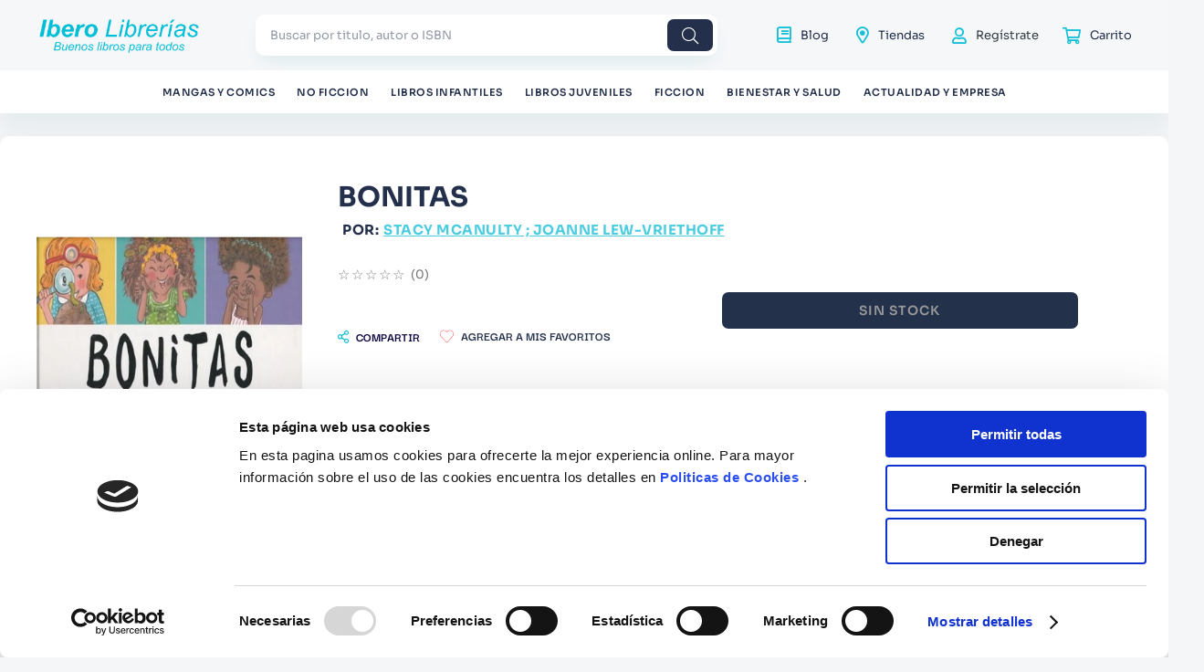

--- FILE ---
content_type: text/html; charset=utf-8
request_url: https://www.google.com/recaptcha/enterprise/anchor?ar=1&k=6LdV7CIpAAAAAPUrHXWlFArQ5hSiNQJk6Ja-vcYM&co=aHR0cHM6Ly93d3cuaWJlcm9saWJyZXJpYXMuY29tOjQ0Mw..&hl=es-419&v=PoyoqOPhxBO7pBk68S4YbpHZ&size=invisible&anchor-ms=20000&execute-ms=30000&cb=pus72i83chfr
body_size: 48684
content:
<!DOCTYPE HTML><html dir="ltr" lang="es-419"><head><meta http-equiv="Content-Type" content="text/html; charset=UTF-8">
<meta http-equiv="X-UA-Compatible" content="IE=edge">
<title>reCAPTCHA</title>
<style type="text/css">
/* cyrillic-ext */
@font-face {
  font-family: 'Roboto';
  font-style: normal;
  font-weight: 400;
  font-stretch: 100%;
  src: url(//fonts.gstatic.com/s/roboto/v48/KFO7CnqEu92Fr1ME7kSn66aGLdTylUAMa3GUBHMdazTgWw.woff2) format('woff2');
  unicode-range: U+0460-052F, U+1C80-1C8A, U+20B4, U+2DE0-2DFF, U+A640-A69F, U+FE2E-FE2F;
}
/* cyrillic */
@font-face {
  font-family: 'Roboto';
  font-style: normal;
  font-weight: 400;
  font-stretch: 100%;
  src: url(//fonts.gstatic.com/s/roboto/v48/KFO7CnqEu92Fr1ME7kSn66aGLdTylUAMa3iUBHMdazTgWw.woff2) format('woff2');
  unicode-range: U+0301, U+0400-045F, U+0490-0491, U+04B0-04B1, U+2116;
}
/* greek-ext */
@font-face {
  font-family: 'Roboto';
  font-style: normal;
  font-weight: 400;
  font-stretch: 100%;
  src: url(//fonts.gstatic.com/s/roboto/v48/KFO7CnqEu92Fr1ME7kSn66aGLdTylUAMa3CUBHMdazTgWw.woff2) format('woff2');
  unicode-range: U+1F00-1FFF;
}
/* greek */
@font-face {
  font-family: 'Roboto';
  font-style: normal;
  font-weight: 400;
  font-stretch: 100%;
  src: url(//fonts.gstatic.com/s/roboto/v48/KFO7CnqEu92Fr1ME7kSn66aGLdTylUAMa3-UBHMdazTgWw.woff2) format('woff2');
  unicode-range: U+0370-0377, U+037A-037F, U+0384-038A, U+038C, U+038E-03A1, U+03A3-03FF;
}
/* math */
@font-face {
  font-family: 'Roboto';
  font-style: normal;
  font-weight: 400;
  font-stretch: 100%;
  src: url(//fonts.gstatic.com/s/roboto/v48/KFO7CnqEu92Fr1ME7kSn66aGLdTylUAMawCUBHMdazTgWw.woff2) format('woff2');
  unicode-range: U+0302-0303, U+0305, U+0307-0308, U+0310, U+0312, U+0315, U+031A, U+0326-0327, U+032C, U+032F-0330, U+0332-0333, U+0338, U+033A, U+0346, U+034D, U+0391-03A1, U+03A3-03A9, U+03B1-03C9, U+03D1, U+03D5-03D6, U+03F0-03F1, U+03F4-03F5, U+2016-2017, U+2034-2038, U+203C, U+2040, U+2043, U+2047, U+2050, U+2057, U+205F, U+2070-2071, U+2074-208E, U+2090-209C, U+20D0-20DC, U+20E1, U+20E5-20EF, U+2100-2112, U+2114-2115, U+2117-2121, U+2123-214F, U+2190, U+2192, U+2194-21AE, U+21B0-21E5, U+21F1-21F2, U+21F4-2211, U+2213-2214, U+2216-22FF, U+2308-230B, U+2310, U+2319, U+231C-2321, U+2336-237A, U+237C, U+2395, U+239B-23B7, U+23D0, U+23DC-23E1, U+2474-2475, U+25AF, U+25B3, U+25B7, U+25BD, U+25C1, U+25CA, U+25CC, U+25FB, U+266D-266F, U+27C0-27FF, U+2900-2AFF, U+2B0E-2B11, U+2B30-2B4C, U+2BFE, U+3030, U+FF5B, U+FF5D, U+1D400-1D7FF, U+1EE00-1EEFF;
}
/* symbols */
@font-face {
  font-family: 'Roboto';
  font-style: normal;
  font-weight: 400;
  font-stretch: 100%;
  src: url(//fonts.gstatic.com/s/roboto/v48/KFO7CnqEu92Fr1ME7kSn66aGLdTylUAMaxKUBHMdazTgWw.woff2) format('woff2');
  unicode-range: U+0001-000C, U+000E-001F, U+007F-009F, U+20DD-20E0, U+20E2-20E4, U+2150-218F, U+2190, U+2192, U+2194-2199, U+21AF, U+21E6-21F0, U+21F3, U+2218-2219, U+2299, U+22C4-22C6, U+2300-243F, U+2440-244A, U+2460-24FF, U+25A0-27BF, U+2800-28FF, U+2921-2922, U+2981, U+29BF, U+29EB, U+2B00-2BFF, U+4DC0-4DFF, U+FFF9-FFFB, U+10140-1018E, U+10190-1019C, U+101A0, U+101D0-101FD, U+102E0-102FB, U+10E60-10E7E, U+1D2C0-1D2D3, U+1D2E0-1D37F, U+1F000-1F0FF, U+1F100-1F1AD, U+1F1E6-1F1FF, U+1F30D-1F30F, U+1F315, U+1F31C, U+1F31E, U+1F320-1F32C, U+1F336, U+1F378, U+1F37D, U+1F382, U+1F393-1F39F, U+1F3A7-1F3A8, U+1F3AC-1F3AF, U+1F3C2, U+1F3C4-1F3C6, U+1F3CA-1F3CE, U+1F3D4-1F3E0, U+1F3ED, U+1F3F1-1F3F3, U+1F3F5-1F3F7, U+1F408, U+1F415, U+1F41F, U+1F426, U+1F43F, U+1F441-1F442, U+1F444, U+1F446-1F449, U+1F44C-1F44E, U+1F453, U+1F46A, U+1F47D, U+1F4A3, U+1F4B0, U+1F4B3, U+1F4B9, U+1F4BB, U+1F4BF, U+1F4C8-1F4CB, U+1F4D6, U+1F4DA, U+1F4DF, U+1F4E3-1F4E6, U+1F4EA-1F4ED, U+1F4F7, U+1F4F9-1F4FB, U+1F4FD-1F4FE, U+1F503, U+1F507-1F50B, U+1F50D, U+1F512-1F513, U+1F53E-1F54A, U+1F54F-1F5FA, U+1F610, U+1F650-1F67F, U+1F687, U+1F68D, U+1F691, U+1F694, U+1F698, U+1F6AD, U+1F6B2, U+1F6B9-1F6BA, U+1F6BC, U+1F6C6-1F6CF, U+1F6D3-1F6D7, U+1F6E0-1F6EA, U+1F6F0-1F6F3, U+1F6F7-1F6FC, U+1F700-1F7FF, U+1F800-1F80B, U+1F810-1F847, U+1F850-1F859, U+1F860-1F887, U+1F890-1F8AD, U+1F8B0-1F8BB, U+1F8C0-1F8C1, U+1F900-1F90B, U+1F93B, U+1F946, U+1F984, U+1F996, U+1F9E9, U+1FA00-1FA6F, U+1FA70-1FA7C, U+1FA80-1FA89, U+1FA8F-1FAC6, U+1FACE-1FADC, U+1FADF-1FAE9, U+1FAF0-1FAF8, U+1FB00-1FBFF;
}
/* vietnamese */
@font-face {
  font-family: 'Roboto';
  font-style: normal;
  font-weight: 400;
  font-stretch: 100%;
  src: url(//fonts.gstatic.com/s/roboto/v48/KFO7CnqEu92Fr1ME7kSn66aGLdTylUAMa3OUBHMdazTgWw.woff2) format('woff2');
  unicode-range: U+0102-0103, U+0110-0111, U+0128-0129, U+0168-0169, U+01A0-01A1, U+01AF-01B0, U+0300-0301, U+0303-0304, U+0308-0309, U+0323, U+0329, U+1EA0-1EF9, U+20AB;
}
/* latin-ext */
@font-face {
  font-family: 'Roboto';
  font-style: normal;
  font-weight: 400;
  font-stretch: 100%;
  src: url(//fonts.gstatic.com/s/roboto/v48/KFO7CnqEu92Fr1ME7kSn66aGLdTylUAMa3KUBHMdazTgWw.woff2) format('woff2');
  unicode-range: U+0100-02BA, U+02BD-02C5, U+02C7-02CC, U+02CE-02D7, U+02DD-02FF, U+0304, U+0308, U+0329, U+1D00-1DBF, U+1E00-1E9F, U+1EF2-1EFF, U+2020, U+20A0-20AB, U+20AD-20C0, U+2113, U+2C60-2C7F, U+A720-A7FF;
}
/* latin */
@font-face {
  font-family: 'Roboto';
  font-style: normal;
  font-weight: 400;
  font-stretch: 100%;
  src: url(//fonts.gstatic.com/s/roboto/v48/KFO7CnqEu92Fr1ME7kSn66aGLdTylUAMa3yUBHMdazQ.woff2) format('woff2');
  unicode-range: U+0000-00FF, U+0131, U+0152-0153, U+02BB-02BC, U+02C6, U+02DA, U+02DC, U+0304, U+0308, U+0329, U+2000-206F, U+20AC, U+2122, U+2191, U+2193, U+2212, U+2215, U+FEFF, U+FFFD;
}
/* cyrillic-ext */
@font-face {
  font-family: 'Roboto';
  font-style: normal;
  font-weight: 500;
  font-stretch: 100%;
  src: url(//fonts.gstatic.com/s/roboto/v48/KFO7CnqEu92Fr1ME7kSn66aGLdTylUAMa3GUBHMdazTgWw.woff2) format('woff2');
  unicode-range: U+0460-052F, U+1C80-1C8A, U+20B4, U+2DE0-2DFF, U+A640-A69F, U+FE2E-FE2F;
}
/* cyrillic */
@font-face {
  font-family: 'Roboto';
  font-style: normal;
  font-weight: 500;
  font-stretch: 100%;
  src: url(//fonts.gstatic.com/s/roboto/v48/KFO7CnqEu92Fr1ME7kSn66aGLdTylUAMa3iUBHMdazTgWw.woff2) format('woff2');
  unicode-range: U+0301, U+0400-045F, U+0490-0491, U+04B0-04B1, U+2116;
}
/* greek-ext */
@font-face {
  font-family: 'Roboto';
  font-style: normal;
  font-weight: 500;
  font-stretch: 100%;
  src: url(//fonts.gstatic.com/s/roboto/v48/KFO7CnqEu92Fr1ME7kSn66aGLdTylUAMa3CUBHMdazTgWw.woff2) format('woff2');
  unicode-range: U+1F00-1FFF;
}
/* greek */
@font-face {
  font-family: 'Roboto';
  font-style: normal;
  font-weight: 500;
  font-stretch: 100%;
  src: url(//fonts.gstatic.com/s/roboto/v48/KFO7CnqEu92Fr1ME7kSn66aGLdTylUAMa3-UBHMdazTgWw.woff2) format('woff2');
  unicode-range: U+0370-0377, U+037A-037F, U+0384-038A, U+038C, U+038E-03A1, U+03A3-03FF;
}
/* math */
@font-face {
  font-family: 'Roboto';
  font-style: normal;
  font-weight: 500;
  font-stretch: 100%;
  src: url(//fonts.gstatic.com/s/roboto/v48/KFO7CnqEu92Fr1ME7kSn66aGLdTylUAMawCUBHMdazTgWw.woff2) format('woff2');
  unicode-range: U+0302-0303, U+0305, U+0307-0308, U+0310, U+0312, U+0315, U+031A, U+0326-0327, U+032C, U+032F-0330, U+0332-0333, U+0338, U+033A, U+0346, U+034D, U+0391-03A1, U+03A3-03A9, U+03B1-03C9, U+03D1, U+03D5-03D6, U+03F0-03F1, U+03F4-03F5, U+2016-2017, U+2034-2038, U+203C, U+2040, U+2043, U+2047, U+2050, U+2057, U+205F, U+2070-2071, U+2074-208E, U+2090-209C, U+20D0-20DC, U+20E1, U+20E5-20EF, U+2100-2112, U+2114-2115, U+2117-2121, U+2123-214F, U+2190, U+2192, U+2194-21AE, U+21B0-21E5, U+21F1-21F2, U+21F4-2211, U+2213-2214, U+2216-22FF, U+2308-230B, U+2310, U+2319, U+231C-2321, U+2336-237A, U+237C, U+2395, U+239B-23B7, U+23D0, U+23DC-23E1, U+2474-2475, U+25AF, U+25B3, U+25B7, U+25BD, U+25C1, U+25CA, U+25CC, U+25FB, U+266D-266F, U+27C0-27FF, U+2900-2AFF, U+2B0E-2B11, U+2B30-2B4C, U+2BFE, U+3030, U+FF5B, U+FF5D, U+1D400-1D7FF, U+1EE00-1EEFF;
}
/* symbols */
@font-face {
  font-family: 'Roboto';
  font-style: normal;
  font-weight: 500;
  font-stretch: 100%;
  src: url(//fonts.gstatic.com/s/roboto/v48/KFO7CnqEu92Fr1ME7kSn66aGLdTylUAMaxKUBHMdazTgWw.woff2) format('woff2');
  unicode-range: U+0001-000C, U+000E-001F, U+007F-009F, U+20DD-20E0, U+20E2-20E4, U+2150-218F, U+2190, U+2192, U+2194-2199, U+21AF, U+21E6-21F0, U+21F3, U+2218-2219, U+2299, U+22C4-22C6, U+2300-243F, U+2440-244A, U+2460-24FF, U+25A0-27BF, U+2800-28FF, U+2921-2922, U+2981, U+29BF, U+29EB, U+2B00-2BFF, U+4DC0-4DFF, U+FFF9-FFFB, U+10140-1018E, U+10190-1019C, U+101A0, U+101D0-101FD, U+102E0-102FB, U+10E60-10E7E, U+1D2C0-1D2D3, U+1D2E0-1D37F, U+1F000-1F0FF, U+1F100-1F1AD, U+1F1E6-1F1FF, U+1F30D-1F30F, U+1F315, U+1F31C, U+1F31E, U+1F320-1F32C, U+1F336, U+1F378, U+1F37D, U+1F382, U+1F393-1F39F, U+1F3A7-1F3A8, U+1F3AC-1F3AF, U+1F3C2, U+1F3C4-1F3C6, U+1F3CA-1F3CE, U+1F3D4-1F3E0, U+1F3ED, U+1F3F1-1F3F3, U+1F3F5-1F3F7, U+1F408, U+1F415, U+1F41F, U+1F426, U+1F43F, U+1F441-1F442, U+1F444, U+1F446-1F449, U+1F44C-1F44E, U+1F453, U+1F46A, U+1F47D, U+1F4A3, U+1F4B0, U+1F4B3, U+1F4B9, U+1F4BB, U+1F4BF, U+1F4C8-1F4CB, U+1F4D6, U+1F4DA, U+1F4DF, U+1F4E3-1F4E6, U+1F4EA-1F4ED, U+1F4F7, U+1F4F9-1F4FB, U+1F4FD-1F4FE, U+1F503, U+1F507-1F50B, U+1F50D, U+1F512-1F513, U+1F53E-1F54A, U+1F54F-1F5FA, U+1F610, U+1F650-1F67F, U+1F687, U+1F68D, U+1F691, U+1F694, U+1F698, U+1F6AD, U+1F6B2, U+1F6B9-1F6BA, U+1F6BC, U+1F6C6-1F6CF, U+1F6D3-1F6D7, U+1F6E0-1F6EA, U+1F6F0-1F6F3, U+1F6F7-1F6FC, U+1F700-1F7FF, U+1F800-1F80B, U+1F810-1F847, U+1F850-1F859, U+1F860-1F887, U+1F890-1F8AD, U+1F8B0-1F8BB, U+1F8C0-1F8C1, U+1F900-1F90B, U+1F93B, U+1F946, U+1F984, U+1F996, U+1F9E9, U+1FA00-1FA6F, U+1FA70-1FA7C, U+1FA80-1FA89, U+1FA8F-1FAC6, U+1FACE-1FADC, U+1FADF-1FAE9, U+1FAF0-1FAF8, U+1FB00-1FBFF;
}
/* vietnamese */
@font-face {
  font-family: 'Roboto';
  font-style: normal;
  font-weight: 500;
  font-stretch: 100%;
  src: url(//fonts.gstatic.com/s/roboto/v48/KFO7CnqEu92Fr1ME7kSn66aGLdTylUAMa3OUBHMdazTgWw.woff2) format('woff2');
  unicode-range: U+0102-0103, U+0110-0111, U+0128-0129, U+0168-0169, U+01A0-01A1, U+01AF-01B0, U+0300-0301, U+0303-0304, U+0308-0309, U+0323, U+0329, U+1EA0-1EF9, U+20AB;
}
/* latin-ext */
@font-face {
  font-family: 'Roboto';
  font-style: normal;
  font-weight: 500;
  font-stretch: 100%;
  src: url(//fonts.gstatic.com/s/roboto/v48/KFO7CnqEu92Fr1ME7kSn66aGLdTylUAMa3KUBHMdazTgWw.woff2) format('woff2');
  unicode-range: U+0100-02BA, U+02BD-02C5, U+02C7-02CC, U+02CE-02D7, U+02DD-02FF, U+0304, U+0308, U+0329, U+1D00-1DBF, U+1E00-1E9F, U+1EF2-1EFF, U+2020, U+20A0-20AB, U+20AD-20C0, U+2113, U+2C60-2C7F, U+A720-A7FF;
}
/* latin */
@font-face {
  font-family: 'Roboto';
  font-style: normal;
  font-weight: 500;
  font-stretch: 100%;
  src: url(//fonts.gstatic.com/s/roboto/v48/KFO7CnqEu92Fr1ME7kSn66aGLdTylUAMa3yUBHMdazQ.woff2) format('woff2');
  unicode-range: U+0000-00FF, U+0131, U+0152-0153, U+02BB-02BC, U+02C6, U+02DA, U+02DC, U+0304, U+0308, U+0329, U+2000-206F, U+20AC, U+2122, U+2191, U+2193, U+2212, U+2215, U+FEFF, U+FFFD;
}
/* cyrillic-ext */
@font-face {
  font-family: 'Roboto';
  font-style: normal;
  font-weight: 900;
  font-stretch: 100%;
  src: url(//fonts.gstatic.com/s/roboto/v48/KFO7CnqEu92Fr1ME7kSn66aGLdTylUAMa3GUBHMdazTgWw.woff2) format('woff2');
  unicode-range: U+0460-052F, U+1C80-1C8A, U+20B4, U+2DE0-2DFF, U+A640-A69F, U+FE2E-FE2F;
}
/* cyrillic */
@font-face {
  font-family: 'Roboto';
  font-style: normal;
  font-weight: 900;
  font-stretch: 100%;
  src: url(//fonts.gstatic.com/s/roboto/v48/KFO7CnqEu92Fr1ME7kSn66aGLdTylUAMa3iUBHMdazTgWw.woff2) format('woff2');
  unicode-range: U+0301, U+0400-045F, U+0490-0491, U+04B0-04B1, U+2116;
}
/* greek-ext */
@font-face {
  font-family: 'Roboto';
  font-style: normal;
  font-weight: 900;
  font-stretch: 100%;
  src: url(//fonts.gstatic.com/s/roboto/v48/KFO7CnqEu92Fr1ME7kSn66aGLdTylUAMa3CUBHMdazTgWw.woff2) format('woff2');
  unicode-range: U+1F00-1FFF;
}
/* greek */
@font-face {
  font-family: 'Roboto';
  font-style: normal;
  font-weight: 900;
  font-stretch: 100%;
  src: url(//fonts.gstatic.com/s/roboto/v48/KFO7CnqEu92Fr1ME7kSn66aGLdTylUAMa3-UBHMdazTgWw.woff2) format('woff2');
  unicode-range: U+0370-0377, U+037A-037F, U+0384-038A, U+038C, U+038E-03A1, U+03A3-03FF;
}
/* math */
@font-face {
  font-family: 'Roboto';
  font-style: normal;
  font-weight: 900;
  font-stretch: 100%;
  src: url(//fonts.gstatic.com/s/roboto/v48/KFO7CnqEu92Fr1ME7kSn66aGLdTylUAMawCUBHMdazTgWw.woff2) format('woff2');
  unicode-range: U+0302-0303, U+0305, U+0307-0308, U+0310, U+0312, U+0315, U+031A, U+0326-0327, U+032C, U+032F-0330, U+0332-0333, U+0338, U+033A, U+0346, U+034D, U+0391-03A1, U+03A3-03A9, U+03B1-03C9, U+03D1, U+03D5-03D6, U+03F0-03F1, U+03F4-03F5, U+2016-2017, U+2034-2038, U+203C, U+2040, U+2043, U+2047, U+2050, U+2057, U+205F, U+2070-2071, U+2074-208E, U+2090-209C, U+20D0-20DC, U+20E1, U+20E5-20EF, U+2100-2112, U+2114-2115, U+2117-2121, U+2123-214F, U+2190, U+2192, U+2194-21AE, U+21B0-21E5, U+21F1-21F2, U+21F4-2211, U+2213-2214, U+2216-22FF, U+2308-230B, U+2310, U+2319, U+231C-2321, U+2336-237A, U+237C, U+2395, U+239B-23B7, U+23D0, U+23DC-23E1, U+2474-2475, U+25AF, U+25B3, U+25B7, U+25BD, U+25C1, U+25CA, U+25CC, U+25FB, U+266D-266F, U+27C0-27FF, U+2900-2AFF, U+2B0E-2B11, U+2B30-2B4C, U+2BFE, U+3030, U+FF5B, U+FF5D, U+1D400-1D7FF, U+1EE00-1EEFF;
}
/* symbols */
@font-face {
  font-family: 'Roboto';
  font-style: normal;
  font-weight: 900;
  font-stretch: 100%;
  src: url(//fonts.gstatic.com/s/roboto/v48/KFO7CnqEu92Fr1ME7kSn66aGLdTylUAMaxKUBHMdazTgWw.woff2) format('woff2');
  unicode-range: U+0001-000C, U+000E-001F, U+007F-009F, U+20DD-20E0, U+20E2-20E4, U+2150-218F, U+2190, U+2192, U+2194-2199, U+21AF, U+21E6-21F0, U+21F3, U+2218-2219, U+2299, U+22C4-22C6, U+2300-243F, U+2440-244A, U+2460-24FF, U+25A0-27BF, U+2800-28FF, U+2921-2922, U+2981, U+29BF, U+29EB, U+2B00-2BFF, U+4DC0-4DFF, U+FFF9-FFFB, U+10140-1018E, U+10190-1019C, U+101A0, U+101D0-101FD, U+102E0-102FB, U+10E60-10E7E, U+1D2C0-1D2D3, U+1D2E0-1D37F, U+1F000-1F0FF, U+1F100-1F1AD, U+1F1E6-1F1FF, U+1F30D-1F30F, U+1F315, U+1F31C, U+1F31E, U+1F320-1F32C, U+1F336, U+1F378, U+1F37D, U+1F382, U+1F393-1F39F, U+1F3A7-1F3A8, U+1F3AC-1F3AF, U+1F3C2, U+1F3C4-1F3C6, U+1F3CA-1F3CE, U+1F3D4-1F3E0, U+1F3ED, U+1F3F1-1F3F3, U+1F3F5-1F3F7, U+1F408, U+1F415, U+1F41F, U+1F426, U+1F43F, U+1F441-1F442, U+1F444, U+1F446-1F449, U+1F44C-1F44E, U+1F453, U+1F46A, U+1F47D, U+1F4A3, U+1F4B0, U+1F4B3, U+1F4B9, U+1F4BB, U+1F4BF, U+1F4C8-1F4CB, U+1F4D6, U+1F4DA, U+1F4DF, U+1F4E3-1F4E6, U+1F4EA-1F4ED, U+1F4F7, U+1F4F9-1F4FB, U+1F4FD-1F4FE, U+1F503, U+1F507-1F50B, U+1F50D, U+1F512-1F513, U+1F53E-1F54A, U+1F54F-1F5FA, U+1F610, U+1F650-1F67F, U+1F687, U+1F68D, U+1F691, U+1F694, U+1F698, U+1F6AD, U+1F6B2, U+1F6B9-1F6BA, U+1F6BC, U+1F6C6-1F6CF, U+1F6D3-1F6D7, U+1F6E0-1F6EA, U+1F6F0-1F6F3, U+1F6F7-1F6FC, U+1F700-1F7FF, U+1F800-1F80B, U+1F810-1F847, U+1F850-1F859, U+1F860-1F887, U+1F890-1F8AD, U+1F8B0-1F8BB, U+1F8C0-1F8C1, U+1F900-1F90B, U+1F93B, U+1F946, U+1F984, U+1F996, U+1F9E9, U+1FA00-1FA6F, U+1FA70-1FA7C, U+1FA80-1FA89, U+1FA8F-1FAC6, U+1FACE-1FADC, U+1FADF-1FAE9, U+1FAF0-1FAF8, U+1FB00-1FBFF;
}
/* vietnamese */
@font-face {
  font-family: 'Roboto';
  font-style: normal;
  font-weight: 900;
  font-stretch: 100%;
  src: url(//fonts.gstatic.com/s/roboto/v48/KFO7CnqEu92Fr1ME7kSn66aGLdTylUAMa3OUBHMdazTgWw.woff2) format('woff2');
  unicode-range: U+0102-0103, U+0110-0111, U+0128-0129, U+0168-0169, U+01A0-01A1, U+01AF-01B0, U+0300-0301, U+0303-0304, U+0308-0309, U+0323, U+0329, U+1EA0-1EF9, U+20AB;
}
/* latin-ext */
@font-face {
  font-family: 'Roboto';
  font-style: normal;
  font-weight: 900;
  font-stretch: 100%;
  src: url(//fonts.gstatic.com/s/roboto/v48/KFO7CnqEu92Fr1ME7kSn66aGLdTylUAMa3KUBHMdazTgWw.woff2) format('woff2');
  unicode-range: U+0100-02BA, U+02BD-02C5, U+02C7-02CC, U+02CE-02D7, U+02DD-02FF, U+0304, U+0308, U+0329, U+1D00-1DBF, U+1E00-1E9F, U+1EF2-1EFF, U+2020, U+20A0-20AB, U+20AD-20C0, U+2113, U+2C60-2C7F, U+A720-A7FF;
}
/* latin */
@font-face {
  font-family: 'Roboto';
  font-style: normal;
  font-weight: 900;
  font-stretch: 100%;
  src: url(//fonts.gstatic.com/s/roboto/v48/KFO7CnqEu92Fr1ME7kSn66aGLdTylUAMa3yUBHMdazQ.woff2) format('woff2');
  unicode-range: U+0000-00FF, U+0131, U+0152-0153, U+02BB-02BC, U+02C6, U+02DA, U+02DC, U+0304, U+0308, U+0329, U+2000-206F, U+20AC, U+2122, U+2191, U+2193, U+2212, U+2215, U+FEFF, U+FFFD;
}

</style>
<link rel="stylesheet" type="text/css" href="https://www.gstatic.com/recaptcha/releases/PoyoqOPhxBO7pBk68S4YbpHZ/styles__ltr.css">
<script nonce="15nUDYGnuA_tMY507Gl_IA" type="text/javascript">window['__recaptcha_api'] = 'https://www.google.com/recaptcha/enterprise/';</script>
<script type="text/javascript" src="https://www.gstatic.com/recaptcha/releases/PoyoqOPhxBO7pBk68S4YbpHZ/recaptcha__es_419.js" nonce="15nUDYGnuA_tMY507Gl_IA">
      
    </script></head>
<body><div id="rc-anchor-alert" class="rc-anchor-alert"></div>
<input type="hidden" id="recaptcha-token" value="[base64]">
<script type="text/javascript" nonce="15nUDYGnuA_tMY507Gl_IA">
      recaptcha.anchor.Main.init("[\x22ainput\x22,[\x22bgdata\x22,\x22\x22,\[base64]/[base64]/bmV3IFpbdF0obVswXSk6Sz09Mj9uZXcgWlt0XShtWzBdLG1bMV0pOks9PTM/bmV3IFpbdF0obVswXSxtWzFdLG1bMl0pOks9PTQ/[base64]/[base64]/[base64]/[base64]/[base64]/[base64]/[base64]/[base64]/[base64]/[base64]/[base64]/[base64]/[base64]/[base64]\\u003d\\u003d\x22,\[base64]\\u003d\x22,\x22K8ONZiwwWwXDk8KIwoPCgn/CtMObw4ZRPMKqPMKswqo9w63DisK6bMKXw6siw7cGw5h2YmTDri1+wo4Aw5kxwq/[base64]/CpMOoVSbDlQPCl1syT8Oaw4vCi8KLFgRqwrwrwr/CpQk/YU7Cjy0Fwo9Dwol5eHU/KcO+wo/CjcKJwpNew5DDtcKCFyPCocOtwqV8woTCn2PCrcOfFhPCjcKvw7N1w4ICwprCjsKawp8Vw4vCoF3DqMOQwplxOCvCpMKFb1PDkkA/WUPCqMO6JMKGWsOtw6VrGsKWw61MW2dJHzLCoTMSABhVw5dCXG87TDQaOno1w6ciw68BwqAgwqrCsBIYw5Ytw6BzX8OBw7wHEsKXF8Oow455w55re1ppwoxwAMKyw4R6w7XDvGV+w61IfMKocghHwoDCvsOLacOFwqw0LhoLK8KtLV/Dqw9jwrrDoMOsKXjCugrCp8ObPMKkSMKpT8OSwpjCjW4DwrsQwpjDim7CksOrEcO2wpzDlsOPw4IGwqhcw5ozPCfCosK6AMK6D8ODZm7DnVfDn8Krw5HDv1M7wolRw53DjcO+wqZGwr/CpMKMasK7QcKvGsKFUH3DuXdnwobDk19RWQzCu8O2Vm13IMOPF8KGw7FhT1/DjcKiH8OJbDnDslvCl8Kdw6/CgHhxwpwywoFQw6XDpjPCpMKVDQ4qwqYawrzDm8K4woLCkcOowpRgwrDDgsKJw6fDk8Kmwr7DtgHCh1p0Ozg1wqvDg8OLw5UMUFQuTAbDjB0aJcK/[base64]/[base64]/wp7CimDDhUAiLMKdEE7Cr3ASwoJqFEzDjQ/[base64]/Y8OVUcKWwp3Ct8KuwqfCowYTw5zCrUFtBMKzZMKAOcK/cMOJFDF/[base64]/DlWYFMSbDsEUbUhfDksOoJ8Omw6g/w7Emw5U8RghZI0vCgcK8w7zCklpxw4LDtCHDpR/Dl8Kyw7k9DVcCdcK9w7zDhcKubMOkw7ROwps1w6h0NMKVwp9tw7MbwoNqJMOFODRfZsKCw7wqwr3Dp8OUwpA+w6jDoSrDlDDCkcOhOy5PL8OpS8K0FHY+w5FfwrZ7w7sawpsowqvClSvDgcOULsKWw7V/w43CmsKZRcKWw7zDvCBlQgrCmmzCosKRKMOzCMKcPGpuw50vwovCkXglwonDhk9zScODVWDClMOUCcOTOFhkT8Kbw7wyw65gw6bDoSHDjxt9w5QrUUXCgMO9wonDvsKswoEsYyofw6FPwpLDvMO0w68lwqsfwqPCg0MIw4tsw48Cw6cVw6Z7w4jCocKbM27CkF99wol/bRtswq7CqsO0LsKQAEjDsMKBWMKdw6PDmsOWJMKPw4vCnsOdwrFnw4EeCcKew4s3w7cYQVMefS1oDcKZP1rCvsKYKsO5acKHwrYpwrdwTjF0S8O5wrfDvRwrJ8Kaw7vCg8OewofDsiY/[base64]/CvsKFLzTDqlHDksK/w6V0wpPDiy8uwqrDssO7PsKHJHlpSnsFw61JZsKzwq/DrFF9I8OUwq4Pwqx/GC3CiwBZX2dmLg/[base64]/CqMOFCcO1WHANw5LDt8O/w79QBcOVw4B8w5TDsn0kR8ONX3HDlcOvI1fDh23CrQXCusKNwrXDusKWSgTCpcO5By8EwokEID1SwqAoY13CrSbDqzYhPcOsY8Kow4/CgnbDicKIwo7DrxzDtyzDl0TCgsOqw49iwrhFCExIf8KewqfCr3bCuMOSworDtDMPHxZ/QzLCmxBKw6XCrRlkwrI3MlrCn8Orw7/DtcO9En3CnBbDh8KTLcOzPm0LwqTDqMOwwr/Cs3I7MsO6N8OWw4XCmnbDuRbDq2/CpQXClC5jFcK6MWt7OQkSwo5pU8Opw4MoYMKKa0UYd3PDgBnDlsKFLAfCuQkeJcKGNGzDqsOadWbDssKJFcOAMVoBw6nDpsOZRjDCucO8UEPDmU44wpNUwr9+wpobw5wUwpAmRl7Coi7DhMOFOXwOAx7CosKTwqw1OwDDqcOaaQ/ClTjDgsKMA8OtI8KmJMOJw7BywonDlkrCrjLDmjYgwq3Cq8KUFyBxw4Q0RsKUSMKIw5ZHBsOwFx1PTE9rwpMiMy/CgybCnMO5bVHDi8OMwpnDmsKiCCEWworCucO4w7HCj3XCiAUiYBEpDsKuAMO1AcOje8O2wrgZwqHDgMOvA8OlWDnDjWgbw69oCsKRwpHDvMKPw5ExwpxEPEHCt33Dnz/Do3LChyFkwqgyKzwbM1Nmw7UJcsKcwovDoHnCmcKpCGTDq3XCvgXCoQ1dQl9nSRkQwrNlI8KUZsK6wp5aaVLCpsOXw73DvCLCt8OVbChPES/DnMKfwoA2w58+wozCt3RNS8KXMsKWdivCkl8YwrPDuMO2wrEqwpFEV8OVw7pEw404wr0nVcO1w5PDo8K/[base64]/DkMKNwqsUG2XDjsOMw7cwfl/DqcOnwrPCjMOpw4Y4wpkSVEjDvD3CqTjCqcKDw5DCgBcMdcK0w5HDonljJjjCnicywoZuE8KOfnUMY0jDgjVYw7dPw4zCtRTDlwIOwopmczTCukDDlcOKw6lzQ0TDpsKBwoDCj8O/w7YbV8OvcDfDjcOpFxp+w6YSUSlvRMODU8OXME/Drx4odUbCslRqw4FJHWLCnMOfDsOnwpfDoTXCiMOyw7DCgsK1AzcewpLCscKKwqxCwoZWBcOQD8OTf8Knw6tewpbCvUPCg8OtByTDrWrCqsKvUBXDmsOrG8Oww5XCl8OhwrEswpFFYG3DmsK/OyZOwq/[base64]/DoRTDuinCoMO/aw/DqsKuHcKkw7HClWQaXVnDjCvCmsOrw6p6JMO3McKuwr1Fw4RWTXrCuMOlGcKjBhhSw5jDinh8w5ZCTGjCuxpTw55cwpAmw4AhTGfCp3fCrcKtw77DpMOCw6fCpR/CrsOHwqluw7BMw6ItXsKcacOJbcKORRLCi8OQw4vDlA/[base64]/[base64]/Dv8OWw5XCq2JAcX7DkzvClsKtO8KoQk53wrTCsMKiU8Kow4hsw4pNwq7Cv0jCoDwGP1nCg8KiIMKtwoMVw7PDhiPDuFUswpHCkWLDq8KJA0RrRQpmLBvDqCQiw63Dj0XCs8K9w6zDlBPCh8O+bMKow53Cj8OTMMKLGx/DuXdxRcO1H1rDj8ONXMOePMK3w4PDncONwpwUwpzCrUrCnDlGe25yaEXDlhvDjsOVXsOWw4zCiMK7wp7CgcOWwocqDVwbGQkMRz0hM8OHwqnCrRTDhkkcwr1jw67Du8Ohw6dcw5fCv8KWUSAFw4NLTcKwQWbDksO9HMK5RSpTw5LCgCbCqMO8SmIsBMO5wqnDih0Rwp/DtMKiw7pWw6HCihVPFMOiasOXQWrDjsOwc3JzwrskVcOxB2XDunB0wqBgw7AVwo9+ZinCrzrCr37DsynDljTChsOVAiZsVSgywrjDtmEXw6PCuMO7w6IVwp/DhsO+e0gtw4Ntwrd7IsKOAlTClkTDqsKTT31rL2zDosK3ZCLCmnk/w4wmwqA5KAkXFGDCvsKpUlLCn8KcQ8KVRcO6wpBTW8Kda0VEwpLDsHDDlQQtw78VeBV1w7BxwqjDvEjDmx8ABEVZw5DDicKiw6kpw4cmHcKkw6MJwrPCksOqw5XDhxfDgMOdw7fCqlVRCT/CsMKBw6JDdcOFw61/w7LCmQRhw7cXY0tkKsOjwpdMwoTCtcOPw4c9csKPI8KKVsKqMi1Kw48Mw6HCv8OAw6rCjXHCp0I6OGw3w4jCvQENwqV/U8Kdw6pSFsOPOzdxeQ50XsOjwr/ChhpWPsKXwoEgTMOIXMKNw5LDgngtw6HCncKdwpZLw5AaQsOQwq/CnQzDncKYwpPDkcOjBsKcTXbDtgrCgB3DusKEwoPCtsOgw4ZKw7sBw7zDrlfCqcO8wrPCo3LDnsK9OW4cwpgfw4g6CsKvwrQyIcKPw7LDqnfDmVvClWsCw6NBw43DkC7Do8OSVMOYw7fDiMKOw4ExaxLDiAUBwppew4AEwoJbw593PcKhRUbCuMOSw6/Dr8KBF0IUwqBPR2hDw63DgiDChF4KHcO3VWbCuUXDr8KowoHDrDkDw5TDvsK4w78secK4wqHDgE7Ds17DmQYlwofDq2HDv0EOH8OHGsKowpnDmT3DmjXDh8Kqw7wtwoEIWcOhw5QVwqgleMKrw7wII8O5UVVsE8OiCcOcVw5iw5AXwr/DvsOVwrt/wpHCnTXDpSNHbwvCuwbDn8K+w6BZwqrDkHzCgm8kwpHCkcKQw7fCjyA4wqDDg37Ct8KTQ8KEw7fDrsOfwo/DnVNlwopZw47CsMO+R8OdwpXCgjAoVx1UU8K5wo9nbAZ3wo50U8K1w5LDp8OWFibDjMONcsOOX8K8O0Q3wpLCi8KxdGvCqcOTKV7CtsKtZcKawqYJShXCpMKvwq/[base64]/DkDpnwp0oFiBvfxnCrcKvwqjDi8O3XgoEwpTChnUsFMOwHw5Cw4ZxwpPDjR7Cu0TDjX7Cl8Ofwq4hw65/wrHCiMOlbcOwVBDCocKswrAZwp9Aw71ew413w6YSw4F8w6IrCnZ5w79+WVIaQAHCmUY3w5fDtcKSw73CgMK8EMOAdsOSw6pUwqFrU3vDlgEULnxbwobDohMew6zDkcKRw5sBRnF5wpzDqsKmUE/DmMKYC8KVcSzCqFM+HRzDu8KqdU92T8KzEknCsMKyccOcJj3DvlhJw5/Cg8OvQsOVwrrDjyDCisKGcEPCpU9Tw5l/wpJGwoN6XsOCGEcCUTgvw70MMC/DmMKfRMO/[base64]/CnxrCqAZ1cQE5w5zDm8Oiw4dywrUKwofDmMKQOAPDs8KAwqk7wo4KSMORdC/Cj8O4wrvCisOKwoTDvX4iw7XDm18QwpMXGj7ChcOhNwBkXjwaYMOHDsOWWnVyE8Kjw77CvUIgwq4sRXbCknJmw7DCh0DDt8K+aSBDw7/CvkNywqjDuR1/cmnDgBfCgxnCrcOSwqjDksKLVH/DjF7DkcOGH2lGw7jChFZmwrNhe8KwIcO/Zid7wp5gb8KaFTcOwrYnwpjDhMKrHMOtZgfCowLCtmvDry7DvcOuw7PCpcO1wqVkA8OJJwBlSmkFHQHCmmHChjTCllrDpX0EDsKLP8KewqnCjizDonjDucKGRRnDu8K0GsOGwpjDrsO6T8OrOcO3w4U9FUAsw6HDuFLCmsKCwq/CvR3CvXLDixBKw43ChsOzwqg5dcKJw7XCnSzDncOLGh7DssOcw6UNBzUbDMOzJhY5woZ3ZsOFw5PCgMOBFMOdw53ClMKXwq/CmitvwpFhwqUAw4fClMOfQWbDhwLCqMK0excVwptlwqtULMKycV07wrDCp8OGw6xNNjc8B8KARcK7KcKlT2c+w7B/[base64]/woxIwr9CesKQwpkuwpTCp1VsG3pZwqnChhvCtF41w4EMwr7DrsOAA8O6wpNQw6FkS8Kyw6tNwq1rw5jClmbDjMKGw4xgBT1ww4VtBjrDvXjCjnddNSVNwqdLAUxBwpY0GsOrLcK+wofDmDTCrsK4wo/ChsKSwqNWbSHCglpxwrNEHcKFwqDClnMgNWLCo8OlJMOiCVc3woTCiwzCk1F4wrAdwqDCmsOCam12JA8NbcOAR8KbdsKfw7DChsODwpBEwpABTmrCvMOtDBMywo/DgMKzSgoLS8K1DXLDvy4IwrBZOMO0w542wpVhEEFpFTg8w6krNMKZw7rDtXwIJR3Dg8K/Um7Do8K3w65PPSdCHV7DhU3CqMKVw6DDtMKLD8Ouw4UIw6PCnsK4LMOWbMOOM0Q+w5tgccKawqxSwpjCqnfCosKtAcK5wp3CmWjDlmrCjcK7Ql8Wwpk2UH7Dql/DmhDDusK1ADV2woPDiWXCiMOzw7LDs8KsKxYvdMOIwprChzrDtMKIIWxHw74EwqHDqlHDviBPVcOgwqPCgsKlMEnDvcKkQjvDicO+TA7CisOsa3TDhk4aPMK5RMOuwpPCosKHwprCrm3DhsKvwrt9Y8O9wrFYwrHCunvCkR/[base64]/CpsKrwpNKwoLCul/[base64]/CjcOZKsKMw4/CsMOJwrAkw5HDim7CsWwNQEQ1w5/DikPDgsOdw5bDrcKTMsOqwqQYFDkRwrkKPBhRKAAKB8KvOQLCpsKYaRIbwrgTw5DCn8K+U8KkTifCszJTw4MFL37CnFUxfcO4woLDoGjCpFlUfMObKRF9wqfClWxGw7cIVsKUwoTDnMOrAsO/[base64]/Ds1TClDtYScKfBUd4w5pYworCvsK2wpfDpcOsQjRfwq3CoyhQw7kwagNHbmHCjz/Crl7CusKJwp88w7LChMO/w7gfAw4SVMO8w5TCgRLDtmrCn8OSOsKawqHCin/Ct8KdB8KKw546HR10dcOjw4NqBynDqMO8IMKWw6/[base64]/ChTNzw5jDq8K3QxNRwotFTsKpDsOGwoB+aWTDj0x6e8OqLgLCvsKvJcKvHQbDnnPCq8O1Vx5UwrlRwqfDljHDgi7DkCrDn8Oww5PCisKONsKAw5Z+K8Kuw6k/[base64]/CqcOUNsKXRsOgw71DQMO6w6d4QMOkw5/CqsO3eMKDw5NDJcKSwo88woLCrMK9I8OwKmHCrQ0BaMKzw68zwpoow5Rhw4YNwoDCvwAEfcKhA8KewqUDw4zCq8ONJsKcNijDucOOw7rCoMKFwplkNMKpw6LDgyggFMKTwpAHU29qXMOWwohKCh5ywrIXwp1rwovDn8Kow49Zw5lzw4/[base64]/DnEohw7DCqcOww67Di8KswrHDvsKWVF3CmsOzJH0mBsOwKcKPAhPCv8KIw5Zaw43CncOtwpPCkDVeVMKRO8KSwqrClcKkPQ7CuAJfw6nCpMKBwqrDh8Kuwrgtw4Q2wqTDtcOkw5HDosKKLMKQRgXDscKXOcKMVF7DgsK/EQLCl8OFSUnClcKqfcOtMMOPwpM3w7I/[base64]/[base64]/J8KFU2N2w6QHMsOyw7XDlyvCqcOPBhQXaCA5w7/ChBpbwo3CrDwJccOnwrRycMKWw4LDpm3DvcOnwofDjBZ5cSDDhMKsFXjDmEpGJDjCnMO3wo7DgMK3wqrCpjLChMKZEhvClMK9wr84w5LDpkdHw4tZH8KPOsKTwoHDp8K+WmJkw5HDvwNPaRZfS8Kkw6h1W8Ojw7TCj2/DuzZfLsOIKRnCoMOxw4rDqcK1wpfDkURdYysiRQZiGMK4w5V8ZXDDjsK8PcKJRxjChxTCmRzCqcO7w73CvCvCqMK7wq3ChMK9IMKWYcK3PUvCjW8bT8Okw5XDrsKOwrXDgsOBw5FZwqA1w7DDh8K8WsKywrzCnWjCgsKmfF/[base64]/[base64]/CvMK7Q1/DpWfCmcOiGsOjwpLCiFQcwpfCgMOrw6TDhsKdwpfCv3UTMcO/JFhVw7HDqMK5wrvDpsOtwoTDq8KRwpgsw50bWMK8w6LCuyALXmk9w489LsKXwp7ClMKgw79wwqDCvsKUYcOWwoDCvsOdRyXCncKtwo0Hw7oWw6BbfHo2wqh2M2wgA8K/bWrDk1s6DGEKw5jDscOac8O+asORw6Ibw5Bhw6zCusKYw6nCmsKRJSTDhFbDvQdnVTLCusONwps4SjN7wpfCqldawo/Cr8KNL8OEwoIRwolqwpp8wo4Gw5/DhRTCpFPClEzDkwzCoEhSYMKSIcK1XH3DrhvDoA4BIcK0wqnDgcKCw6RJN8OFHcORw6bCvcKkMRbDhMOPw75owohKw6XDr8OjfWTDlMK/N8OKwpHCkcKpwqJXw6ECX3bDhsKadgvCnRPCsRUFM0paRcOiw5PCqWdpPnTDm8KGBMKJNsOxOCtudmUpEi3CkHDDhcKaw6vChsKNwpNJw7jDhTXCkRrCpSXCp8KRw5zCuMODw6I4wp8+DQN9VldPw7rDj27DhwzCsHnCpcKFA315A3I0wqAjw7FED8Kvw5l/U1/CrcKxwo3CjsKad8OFRcKvw4PCtsKwwr3DoynCv8O8w7DDjcOtKDUvwozDtMOgw7zChiR7w5TDksKaw4LChSwPw6AaKcKGViHCrsOmwoISZ8OHfn3DhDUnPFJfO8KCw5ZScC/[base64]/DjXYpw5xMw6hVLsKZw5bCiCbDpsKGB8KnaQ8DQsONHTHCm8KTFRU5dMOCDMOowpdewrDCkAlBKsOZwrMXWSbDs8K5w4XDmsKhwqFlw6DChx01RMKyw4tXQz/[base64]/Dgi3DmsOywpMlwqLCpsO3W8KUw7Z6w5PDs3vDghnDggpZXXxECsO/EU57wqjDtXBlPMOWw49TT0rDkURUw5Qww5p1aQLDgjEKw77Ds8KZw5hZHsKRw5tRemDDhDYEfkcHw77DscKhSnJvw6LCssKiw4bCvMKnNMOWw4fDvcOSwo5kwrfDhcKtw4wSwqfCncOXw5HDphh/w5/CujjDrsKuCBvCqF3DuU/[base64]/CuGMew4Ukw6s5w7hSwr3CkxrDvzIPw53CmgXCmsKsexI/wpxPw6UXw7QHHMKqw68SF8K1w63CosKJXcKATRJMw47Cl8KaOhRpAmjDusKMw5PChy3Dth3CtMKYYDfDlsKTw63CqQlEdMOJwqt/aHATIsK7wpzDhU7DvloNw453RcKfdBRmwonDnsO9b1UwWQrDgsKYMSjCkGjCoMK/dcKefUU8wrh4c8KuwonCkx9OL8OiOcKFPGDCrMO+wphRw6fDhV/DisKVwq4hWAU1w6/DkMKWwolvw71pGcOLaTpowpzDr8OUOl3DkiHCuFEdRsKQw6hkDMK/RSNRwonDsVppUsKQRMOFwrnChcKWEsKowrfDh2LCosOYJEQqUCsRem7ChD3Di8OAMMKNAcKzbF/DsX4CfQ83MsKDw7Urw6rDr1UEKFU6DsO3w7EeZCNYEjdEw78NwpEbLWMGMcKow4B2wpo8WGJ5Ck97DRrCtMKICVQlworChMKpAcKBDlbDoQbCvhQdUhHDp8KbWsK+X8Ofw6fDvWrDigpew6TDqw3ClcKkwrY2dcO+w65QwoUIwr/DssOLwrHDjsKcZsKzGzMjIcKXL1oNS8K5w57DrG/DiMOZwqLDjcOyNhDDqwkcbsK8KHjCiMOYGMOlbmfCpMOEcMO0JcKawp/DjAUnw5wVwpfDusO1wpY3SFXDg8Otw5wGD0Zcw502CMOELVfDucOjRwFpw4/[base64]/Dp8K5wpzCoMKswpthSsOwwobDtVkiX2rCtggWwqYuwos6w5vCvw/CgMKEw5jDtAlGw7vCoMO3IDjCtMONw4p4wqvChzRQw7d4wohFw5JBw5TDpsOQc8Oqwr4WwrZeX8KaIcOdcjPCpyXDmMK0V8O7e8O1wqkOw6tRDMK4w7J8wooPwo8xEcKAwq/CtsOXcW4pwqU6wqPDhsO5HcObw6DCk8KKwrpwwpzDiMKew4LDlsOuUiJEwqhZw4orKjVMw4BsJMOdPMOowphSwrBHw7fCksKJwroEBMK6wqXDoMKrHxnDq8OsTmxXw55qfXHCm8OjVsO3wqTDi8O5w7/DgjcXw5nCk8O4wrAYw77Co2XCtsKZwprDncKWw60WMwPCklZuTMOAVsKcdsKsBsKpS8O1w4UaPgDDu8KsLcO9Ui1wLMKdw6cZw43CrsK3wrcSw7zDn8OAw7PDuGNzZThnV3ZqXDvDicOowofCqMKpb3F/UQTDk8KDKDd7w5h7fH1+w5ovdiF2M8Oaw7rCig5uRsOCZsKGTsK0wokGw7bDqxMnw6DDgsOaPMK7C8KrfsOSwqwQGGPCv0zDmcKid8OVPg3DhE4yGTxKwpIiw4TDisK9w7lXQMOMw6YiwoHDhxBxwqPDkhLDlcOrByt1wq9XJWBzwq/DkF/[base64]/woVNX0rCq1XCg8KiSxZvBFgmLg/[base64]/[base64]/DkBI6BMKwGiTDr8KiwqjCsyfCjF3CrcK4fcKaU8Kbw6YGwqnCriI9AVh7wrpAwpJmfUshRgNZw6EVw6ANw4DDm1Y7JE7ChMK1w4taw4pPw5zCiMOtwp/Cn8KoFMOIciEpw4lOwqJjw6ZMw51awp3ChD/DoUzCt8KFwrd+bR0jwoXDnMKbWMOdd0cpwq88Ny0ibcO/PDw7VsOFKMOxw4/DlsKSAmzCkcKWcgxZcX9ew63CnhTCk0HDhX4rdMKGdALCv2R5acKIC8OONMOKw7zDkMK2cTMvw5rDk8OSw5cYAzNbeTLCkDg7wqPCssKNXGzDllZPDR/DpFzDmMKwZQNnaW/Dl0BSw4MFwp3CncOywpbDtyfDhsKYCsOiw4fClBh9w6/ChmnDqmQTD1zDmTYywo86JcKqw5Mmw5Elw6gGw5o5w5BPHsKlwr0xw5rDpAs2PzXCmcK6VMO2Z8Orw50Df8ObcC3DpXkcwq7CnSXDnhtGwrk9wrgQXT9qBjzDr2nDgsOwBMKdRR3DuMOFw4NDPmVmw5/Cg8OVe3zDjAAjw4LDlsKYwrXCvcKwQMOScnxlYSpWwosewp5Lw5F9wqrCqT/DtVfDpRtQwpvDg0gtw5d+dHRzw53CkTzDmMKYDBZ5JkvDg0/CucKzOHrCtcO8wp5idBonwpQ1SsKOOMK2wopbw5IuEcOiUsKFwpV8wrDCoU3Ct8KBwoYzV8K6w7BTRWDCoHNZBcOyVsOqLcOdX8OtUEfDrwDDu1PDiUXDjiHDhMKvw5h8wqJwwqbCtMKHw7vCqEJnw4Y+RsKRwpjDtsKxw5TCnQ5recKLacK6w6c/eQDDmcOfwoI6PcKpf8OTHErDjMKCw4xoCU5RZBLChjrCucK5OB7Dild6w43CshTDuj3DrsKTLmLDpkzCrcOlGHEZw74Uw5c5O8OSYlEJw6fCuUPDg8OZK2zDg0zDvA4Fwr/Dg27DlMOOwpnCm2VyQsK5CsKhwq5qVMK0w503e8KqwqzChi5+aBsdCBHDtBdjwqseYVcXdBwYw6IJwrXDjz1WPcOoRjPDowTConXDh8KMU8K/w4QbdRkCwrY/XlAdYsO5VCkFwqnDqghNwo1pRcKnFikILcOnw6LDgMOiw4/[base64]/DgSHCpXQZBnMow7rDqcO0PMOGw6xSw5BTwpgrwqR5bMKDwrPDrMORND/DqsOEwofCgcOvPWTCrcKvwqHCtRPDhHXDvcKgGjALG8Kywo9CwonDnALDhMKdUMKsdUPDmk7DiMO1NsOSMxQHw641LcOTwpBeVsOiBjMJwr3Cv8O3w6B1wq4yRlrDgHZ/wqzDosOBwr/[base64]/ClsKidMKlwqTDlgnCt8Kiw7DDjsKpC2/[base64]/aDBnw7dfNcOSwrIyw5HDi8KcPsK+PntIOH7Cq8OWDVtbT8O2wosxJcOgw6bDl3YbdMKlOMOKw7fDmADDksOdw5R+J8Ogw5/[base64]/CnsKjZjvCq8K6woYNaS7Dp8Oew4hdwpsNPsKOX8KzEwLCj3JDNsKNw4XDrgtwesOrBsKvwrUfH8OmwrYGRWtLwp1tB0jCj8KHwodJWVXDum1TN0vDoDMFLsKGwo3Cohc0w4XDgcK/woAPFMKVw73DrMOzMMKsw4XDhRPDvTsPVsKMwp8Pw4gENMKFw5U7PMKVw7DDhS8JHjrCs3slFitew5zCjUfDmsKbw7DDs1d5HcKBPhvDignCiQPDn1fCvRzDt8KpwqvDvFdfw5EmZMOCw6rCqFTDl8KdecKZw5vCpDwfQBHDhsO5w6nCgHsKPAjDksKQVcKnw71Ywq/[base64]/CocOfEnNxw6zCsMOAC3jCjcKjRcORwo9Rw6HDjcOBw5fDscO6w4nDhcK8DcKYeFHDrcKVbycXw6vDrzrCk8K/[base64]/DqSILwq7DosO7w6TCpcK7K1LCuMKUwr0Qw7nClsOQwp7DnHfDicKFwpDDmgXCp8Kbw6PDs1TDpsKccyvChsK/wqPDk3nDsiXDtBwtw4d3OsOma8KpwovDmwHCgcOHw65PWcK2wqzDqsKaSW1owp/CkGnDq8KbwpxpwqAqBsKVNcO/WcO6SR42w5RQC8KewpXCr2/CsRZzwr/Cg8KfLcOWw602GMKTYDtVwopzwpBlasKFFMKaRsOqYWBUwp3CtsOAPG42RE4PMD1sVXfCl1hGNsKAWcOfwqLDm8KiTiZjZMO5EQ4aVcKswrjDrglqw5JOUBTDoWteJibDnsO5w4/[base64]/[base64]/CuCnCminDjX7DhDfDkw5Gw6bCuiPDlMOSw5zCsSLCscKkMRpzw6BUw6UOw4/[base64]/[base64]/a8OAwr1Fw7ZKwqt2wrzChcKRwroJw4rCkE/Dk0cnw43DiUPCsjRqVmrDpkbDisONw6bCvHvCn8Kdw5TCpF/CgsOCeMOCw6HCjcOsYDVvwoXDpcOtfGfDgltYwqrDpQYGwqFQMlXDt0VXw7cVTwHDsRTDqF7CnFF3NGYTHcOsw5x6HsOPPXPDpcOtwrnDsMO2ZsOYZ8KBwp/DoTfDnMKGQXMFw63Dlw/DgMORMMO6H8KMw4rDiMKfD8KIw7nDgMO4QcOpwrzDrsK9woTCosOGcCxBw5zDjwXDvMKxw7taa8Oww7xYeMKuGsOdGHLCq8OsGsO5LsOxwpJPbsKIwpzDvWF2woocPTEiKMOVUTTCkUYKBsOLScOnw6/[base64]/A8OTw6nCkXdGC8KkagzCnMOPwr91wqw+IMOVEwzCphPCiCIPw60Ow7zDnsK4w5LCsW0ZJ3pwb8OHGMOtB8Onw6HDhw0WwqXCoMObLSl5VcONQ8KCwrLDicO6LjfDusKew4cYw6BzZwTDssOTelrCgTFFw5DCjsOzasKNwqDDgHEWw4/Dp8KgKMO/NMOYwpQhInfCvgpoYXhww4PCg3EcfcKuw7LCj2XDl8O3woZpISXCiDzCoMOxwpMtBEZewpkeUGTCpk/ClcOiSxYBwrfDoFIBY0QaXQY/YzDDrjEnw7EBw6tfBcKew4wyXMO6R8K/wqRTw541Wyhkw67DklZgw6NGDcOFw5ABwofDh3XCnDMFWsKqw5xQwoxiXsKhwoHDjibDkVfDvMKJw73Dg2d3QTpswpXDpz8bwqvCnBrCvn7DiUU/[base64]/CiMOiICJcw4VPb2tawqnCgClGfsObw7fCqBZ0M0TCp0BxwoHDkkFlw4fCtMOydXN0WRTDvGfCkhMkTDFEw5h5wpwiNcKbw7/CiMK3GQtdwo50BEnCj8O+wpBvw7xSwrLDmi3CisK+QhjCuQovCMO+bV3DnSEXOcKowqR1bVtIW8Kswr1qJMKRMMOsEHxvA1HCucOjVcONdg7Dt8OYGjDCpQzCp2k1w6/DmDkCQsO6wpvDhn4FIwU8w7HDnsO7ZBcpJMOUCcKww4fConvDp8OTNcONw6wHw4rCqMOAw6zDv1zDtADDs8Oaw5/CpEjCvVrCs8Krw4Vjw61mwq1sZDI2w4/[base64]/CuTfDj8OIIcKvwpYXwrXDtsOZwo3DtMKRY8OFwrLCuTIpdsOAw5zClcOwEgzDikk8R8OCFmxww6zDtcOORXnDv0opAcOHwo8uRzpBJzbDl8KQwrJrWMKycmbCmTHCpsKYw6V9w5ElwobDmQnCtlIKw6TChMKZwqAUP8KEeMK2L3PCmMOGNUwLw6ROGFllR03ChcK/[base64]/[base64]/DgcOgw6zDicK2XSfDk8K7TTkNdcOzX8OLVsKcw7lUA8KGwooPVRHDoMK1woHCmHBZwrvDvyDCmVvCiB4sC0BFwr3CsF/CosKFXsOrwpIYN8KkKcOYw4PCn0l6V2kxNMKEw7IDw6c5wrBTw7LDgR3Cp8Kww6Usw5TCvRc5w78hXcOpEVbCpMKLw7/DiVPDpsK6w6LCmwF/[base64]/[base64]/w5fCmMOMw7kkAk7DqcKaDcO1D8O3DsKawoJ1E0Uow5FRwrPDv0/DusKkQMKLw6TDrMKvw5DDlj16ZFxow7RWPMKgw5QhOS/CpSHCqMOnw7fDvcK8wp3CscK8K2fDgcKdwqbCtH7Cn8OBGlTCucO/wrfDrHLClgwpwrYGw4TDgcOSQXAHN2jDj8KCwrrCnMKCdsO2UsOfAMOnY8OBPMOcVArClgJEI8KFwoLDh8Ktw7/[base64]/Du8Kawq0uwoXCsxHDs2HCqsK+w5ATw4APW8K0wrjDtMOBJ8KJfcOtworDsVYAw45pYxtWwpoPwoRKwpMZVwYywpjChG44aMKOwpttw4DDiRnCnwJvaVfDhUXDkMO3w6Bww5rCvDzCrMO2wq/[base64]/[base64]/CuMKNw6Irwp09w4xYalnCkhrCnsKjw60jwpI0TCgVw6AwZsOEd8OXPMONwrJTwofDpic5wovDisO0XkPCkMKgw7o1woXCmMOgVsORWgXDvRfDtjHDoG3CmSHDl0hkwowUwrvCqsOpw4sgwosBYsO1Kz5Mw57CisO+w6TDpkFpw5kTw6zCl8OgwodfRF/CisK/fMOyw7kow4nCpcK8MMKaEW5Pw4hOOQ5gwpnDj2PDtEfDkcKVw6JtIGHCuMKXdsOfwrxsMlnDusKpJcKOw57CssKpT8KHHGItT8OfGjUqwr/[base64]/w5pcCMOtASfDgMKswrDDrsKNwrBlfEAlPxYdw5zCjHw9w5c+ZX3CohTDisKNAsOnw5XDsSZKY0TCs0XDoW3DlMOkD8KZw6vDoA/Cly7Dj8OWcFU1acOaeMK2ZGciMhBOw7TCr2pAw4/[base64]/[base64]/OyRAPQTDt04Mw6Iywr51E1ZSPA/DucO5w5jDpE3CuMOlbC/[base64]/CvMK7Ky7DqsOEeWHDnQnClhk3LsKtw5/[base64]/wqs3wpJyw55tdn0IwojDtMKvVS/CoSovfsOIOcKoGsK3w68+ISbDpsO3w6nCvMKCw6bCvjTCkAzDhx3DkHHCvBTCqcOfwpPDo0rDhHtxTcK/wqbCszbCokDCq2glwrMOw6TDtcOJw4fDpRBxcsO8w7zDjMO5esOUwonDg8KZw4jCnXxcw45RwqJmw7pSwp7Coz12wo0vBV3ChMODFyrDnlfDvsObPMOHw4VCwog9OMOwworDt8OyEVTCmBMpEx/DnUVawpgmwp3DlHR9WlvCun46HMKNSGVzw7deESxSwrDDj8KgJhRnwqlYwpcRw4FzHcK0d8OZw5TDn8K3wrDCoMKgw5oNwp7DvRp0wrTCrSjCm8KEeCXCrE3Cr8ONDsOWfQoKw4sRwpZ0JmzCvhtowp0aw6h2A0ULScO/JcOuacKBN8OTw79twpLCvcOXDjjCqwZFwpQtFMKjworDtHl5T0nDuUTDjXhFwqnCkDhoNsOPNTnCn0zCoRhVazvDt8KWw5dZesOoPMKawr8kwrcdwqNjDj53w7/DisKOwqnCiWBWwp/Dr2w6OQJcOsOUworDtlTCki8uwp7DphVNbUYmC8OJMHbCgsK8w4bDmsKZRWPDvDJAT8KZwowpWCnCkMO3wr8KP0MIP8OtwoLDm3XDicOWwqYUfQTClkJJw5RWwqdYB8OpKzPDk13DrsK5wrk4w5pOQxPDscKlRm/DoMOVw4fCk8KjbDBjCMOTwrHDiWdQbXU6wpM6BXTCgl/[base64]/wpLDtMKBw5XDhMOvMCtBMsK0wo7DocO9XmXDkMOmw6nCoHTClsKtwqbDocKOwpNFKQDCr8KZXcKldTzCo8KewqTCiDAOwobDiUt/wrnCox8owqDCv8Kowrdxw7oDwovDgsKCRMO6wo7DtC1Fwo81wrchw7/DtsKtw5s2w61tO8OWOjrDm0TDv8Omw540w6gYw4Fiw5oMLBVVFcKURsKEwp1ZCUDDtXLDlsOBUmEfXMKrB1RZw4QJw5XDucO+wp7Cm8KTV8OSdMKODFXDucKRdMK2wrbCsMKBA8O5w6LDhGjCvW3CvgvDiDltAMKLJMO/PR/DlcKZLHIIw53CtxDCimcEwqvDvsKWw5QOwrHCscOeOcKHOcKQCsO2wqcnFSXCoH1pLAXCmMOaURgEJ8KlwoE3wqsiTcOYw6BWwq5LwqRQBsOnO8KpwqB/WRU9w4kpwrjDqsO3acKsNjjCisOkwoR2wqDDiMOcacOLw7bCuMOMwrwHwq3CoMOBPBbDs2wlw7DDrMOPIjFrY8OGFW/Cq8KBwqBnwrXDnMOHw44vwrrDvHlxw5czwqIVw6xJXGHDizrCqT/Cig/CgcOAaBTDqkhPZ8KPczPCmsOBw6Y/XyxlcyoEFsOLwqPCq8OCFyvDsnoLSWg+ciHCqzNyATEBWFYvVcKnbXPDs8ODc8KhwpPDjcO/TEMfFmXCqMOCJsO5w73DlB7CoUPDn8OgwqzCvyNXRsK7w6DCjnXCvHjDvcKqw4bDh8OFMlZ1OHjDvVoSewlbMsOGwr/CtXFuX0h9axfCrsKTUsOPScODPMKMPsOvw7NuCRDDrcOGKUPDtcKFwp1RLsOZw7cuw6/CumlBwqvDqUs0QMO1e8ORcMOkblrDt13DszwbwoXCvxXCtn1wHFLDu8KzasKfRwfCv2FmZsOGwqFSFlrCgCwRwo5Hw6vCgMO3wqAjQmPCq0XCoj0Cw5jDgjUgw6XDi0k1w5XCnVw6w77CgiANwrYiw7E/wopNw7hmw6olD8K6wqnDokrDocOlBMKXRcK2w6bCl1NdezRpc8OMw5fCnMO4D8KQwrVEwr4cDSBGwp7CkXQaw7zCjyBnw7PCh2Njw51ww57Dhg4/wrk8w6vClcK2cHfDs1t6T8OCYMKjwqjCoMOKTSUMMcO+w6TDnA7DisKIwojDvcOmecOtC2c\\u003d\x22],null,[\x22conf\x22,null,\x226LdV7CIpAAAAAPUrHXWlFArQ5hSiNQJk6Ja-vcYM\x22,0,null,null,null,1,[21,125,63,73,95,87,41,43,42,83,102,105,109,121],[1017145,739],0,null,null,null,null,0,null,0,null,700,1,null,0,\[base64]/76lBhn6iwkZoQoZiJDzAxnryhAZ\x22,0,0,null,null,1,null,0,0,null,null,null,0],\x22https://www.iberolibrerias.com:443\x22,null,[3,1,1],null,null,null,1,3600,[\x22https://www.google.com/intl/es-419/policies/privacy/\x22,\x22https://www.google.com/intl/es-419/policies/terms/\x22],\x228hTbd2pUq9qLsklYCCQwTHTOhnbOwCZoSa6Q4pfWiNs\\u003d\x22,1,0,null,1,1768708818661,0,0,[76,253],null,[115,154],\x22RC-GZ5BWgZRapC9lQ\x22,null,null,null,null,null,\x220dAFcWeA5j3G8ghPaggZrfjl-m7IU2Ya8cWlAFGF_j7D7mIH3ZlnFBF2jqbcdrj13tG-oXCitmXqWYWnX3VwN4swQUouzp3Dyumg\x22,1768791618528]");
    </script></body></html>

--- FILE ---
content_type: text/css
request_url: https://iberoperu.vtexassets.com/_v/public/vtex.styles-graphql/v1/overrides/iberoperu.iberoperutheme@26.23.0$fonts.css?v=1&workspace=master
body_size: 935
content:
@font-face{font-family:Font Awesome\ 5 Pro;font-style:normal;font-weight:300;font-display:block;src:url(https://iberoperu.vtexassets.com/assets/vtex/assets-builder/iberoperu.iberoperutheme/26.23.0/fonts/fontawesome/fa-light-300___a1c78788347200b9e8253b6ac2671d1a.eot);src:url(https://iberoperu.vtexassets.com/assets/vtex/assets-builder/iberoperu.iberoperutheme/26.23.0/fonts/fontawesome/fa-light-300___de11da0fb48a14c9cbc05b0a24ed6efa.woff2) format("woff2"),url(https://iberoperu.vtexassets.com/assets/vtex/assets-builder/iberoperu.iberoperutheme/26.23.0/fonts/fontawesome/fa-light-300___c5cd85f2049b07a34fd9ff32e14e99f3.woff) format("woff"),url(https://iberoperu.vtexassets.com/assets/vtex/assets-builder/iberoperu.iberoperutheme/26.23.0/fonts/fontawesome/fa-light-300___fdfecd10e4891f4f3a5cb091703dfce4.ttf) format("truetype")}@font-face{font-family:Font Awesome\ 5 Pro;font-style:normal;font-weight:400;font-display:block;src:url(https://iberoperu.vtexassets.com/assets/vtex/assets-builder/iberoperu.iberoperutheme/26.23.0/fonts/fontawesome/fa-regular-400___145aabea1380fa644aea4beedca6a771.eot);src:url(https://iberoperu.vtexassets.com/assets/vtex/assets-builder/iberoperu.iberoperutheme/26.23.0/fonts/fontawesome/fa-regular-400___d8689b99dce7c881d3130f3c91cfefdf.woff2) format("woff2"),url(https://iberoperu.vtexassets.com/assets/vtex/assets-builder/iberoperu.iberoperutheme/26.23.0/fonts/fontawesome/fa-regular-400___f48a8829bec665258b9c85b23ecbf3c0.woff) format("woff"),url(https://iberoperu.vtexassets.com/assets/vtex/assets-builder/iberoperu.iberoperutheme/26.23.0/fonts/fontawesome/fa-regular-400___04842b94683f70c18aeb76b5a27cd221.ttf) format("truetype")}@font-face{font-family:Font Awesome\ 5 Pro;font-style:normal;font-weight:900;font-display:block;src:url(https://iberoperu.vtexassets.com/assets/vtex/assets-builder/iberoperu.iberoperutheme/26.23.0/fonts/fontawesome/fa-solid-900___0ab669f1097f57a674b04f6cbff174d7.eot);src:url(https://iberoperu.vtexassets.com/assets/vtex/assets-builder/iberoperu.iberoperutheme/26.23.0/fonts/fontawesome/fa-solid-900___978b27ec5d8b81d2b15aa28aaaae1fcb.woff2) format("woff2"),url(https://iberoperu.vtexassets.com/assets/vtex/assets-builder/iberoperu.iberoperutheme/26.23.0/fonts/fontawesome/fa-solid-900___42d66a3eb75eac2b4fc0ee58e9846497.woff) format("woff"),url(https://iberoperu.vtexassets.com/assets/vtex/assets-builder/iberoperu.iberoperutheme/26.23.0/fonts/fontawesome/fa-solid-900___5f2f8485a00387b7a1d89e793555991f.ttf) format("truetype")}@font-face{font-family:Font Awesome\ 5 Brands;font-style:normal;font-weight:400;font-display:block;src:url(https://iberoperu.vtexassets.com/assets/vtex/assets-builder/iberoperu.iberoperutheme/26.23.0/fonts/fontawesome/fa-brands-400___2c4f3d315a05e3d89f421c92723d452f.eot);src:url(https://iberoperu.vtexassets.com/assets/vtex/assets-builder/iberoperu.iberoperutheme/26.23.0/fonts/fontawesome/fa-brands-400___0511670fe2f5405105a6760294c5c51d.woff2) format("woff2"),url(https://iberoperu.vtexassets.com/assets/vtex/assets-builder/iberoperu.iberoperutheme/26.23.0/fonts/fontawesome/fa-brands-400___07fa0741d97758debce36520d5a12d5b.woff) format("woff"),url(https://iberoperu.vtexassets.com/assets/vtex/assets-builder/iberoperu.iberoperutheme/26.23.0/fonts/fontawesome/fa-brands-400___ede4ff54ccb46fe67622dbcffeb90fdf.ttf) format("truetype")}@font-face{font-family:Sora-Bold;src:url(https://iberoperu.vtexassets.com/assets/vtex/assets-builder/iberoperu.iberoperutheme/26.23.0/fonts/Sora/Sora-Bold___8b24edfb87ce7942c970dbaeaa73a511.ttf)}@font-face{font-family:Sora-ExtraBold;src:url(https://iberoperu.vtexassets.com/assets/vtex/assets-builder/iberoperu.iberoperutheme/26.23.0/fonts/Sora/Sora-ExtraBold___23b29030a22fc02a05c8ca5d2cda8bc5.ttf)}@font-face{font-family:Sora-ExtraLight;src:url(https://iberoperu.vtexassets.com/assets/vtex/assets-builder/iberoperu.iberoperutheme/26.23.0/fonts/Sora/Sora-ExtraLight___1c34f38a4a8927db7cb4d3f1a83513bc.ttf)}@font-face{font-family:Sora-Light;src:url(https://iberoperu.vtexassets.com/assets/vtex/assets-builder/iberoperu.iberoperutheme/26.23.0/fonts/Sora/Sora-Light___7f06929d385c8e70bea8a38323131f95.ttf)}@font-face{font-family:Sora-Medium;src:url(https://iberoperu.vtexassets.com/assets/vtex/assets-builder/iberoperu.iberoperutheme/26.23.0/fonts/Sora/Sora-Medium___9c1ba7104b2436c8727769f61996981d.ttf)}@font-face{font-family:Sora-Regular;src:url(https://iberoperu.vtexassets.com/assets/vtex/assets-builder/iberoperu.iberoperutheme/26.23.0/fonts/Sora/Sora-Regular___aa64200d21f88f287becbe3f3cebaf0e.ttf)}@font-face{font-family:Sora-SemiBold;src:url(https://iberoperu.vtexassets.com/assets/vtex/assets-builder/iberoperu.iberoperutheme/26.23.0/fonts/Sora/Sora-SemiBold___fb54a7a5fdc54d9385f3f42421083ca4.ttf)}@font-face{font-family:Sora-Thin;src:url(https://iberoperu.vtexassets.com/assets/vtex/assets-builder/iberoperu.iberoperutheme/26.23.0/fonts/Sora/Sora-Thin___c41ed373cfbf85cd6deb945dbd4996c0.ttf)}@font-face{font-family:DarkerGrotesque-Black;src:url(https://iberoperu.vtexassets.com/assets/vtex/assets-builder/iberoperu.iberoperutheme/26.23.0/fonts/Darker_Grotesque/DarkerGrotesque-Black___aa80abf051435aefd2641a2ec0ab508d.ttf)}@font-face{font-family:DarkerGrotesque-Bold;src:url(https://iberoperu.vtexassets.com/assets/vtex/assets-builder/iberoperu.iberoperutheme/26.23.0/fonts/Darker_Grotesque/DarkerGrotesque-Bold___6bdb91d40d374589dc304be414853da8.ttf)}@font-face{font-family:DarkerGrotesque-ExtraBold;src:url(https://iberoperu.vtexassets.com/assets/vtex/assets-builder/iberoperu.iberoperutheme/26.23.0/fonts/Darker_Grotesque/DarkerGrotesque-ExtraBold___36ee938ad4c970fc2823a7c1897c69c6.ttf)}@font-face{font-family:DarkerGrotesque-Light;src:url(https://iberoperu.vtexassets.com/assets/vtex/assets-builder/iberoperu.iberoperutheme/26.23.0/fonts/Darker_Grotesque/DarkerGrotesque-Light___9f819a2862dfb2bf609fad7f1da95251.ttf)}@font-face{font-family:DarkerGrotesque-Medium;src:url(https://iberoperu.vtexassets.com/assets/vtex/assets-builder/iberoperu.iberoperutheme/26.23.0/fonts/Darker_Grotesque/DarkerGrotesque-Medium___0385c698709eca7927b4a2fdc4e93091.ttf)}@font-face{font-family:DarkerGrotesque-Regular;src:url(https://iberoperu.vtexassets.com/assets/vtex/assets-builder/iberoperu.iberoperutheme/26.23.0/fonts/Darker_Grotesque/DarkerGrotesque-Regular___070be1837e50c22918ede2d56682a54b.ttf)}@font-face{font-family:DarkerGrotesque-SemiBold;src:url(https://iberoperu.vtexassets.com/assets/vtex/assets-builder/iberoperu.iberoperutheme/26.23.0/fonts/Darker_Grotesque/DarkerGrotesque-SemiBold___bb7cc99a8f763200a792b955d5930855.ttf)}